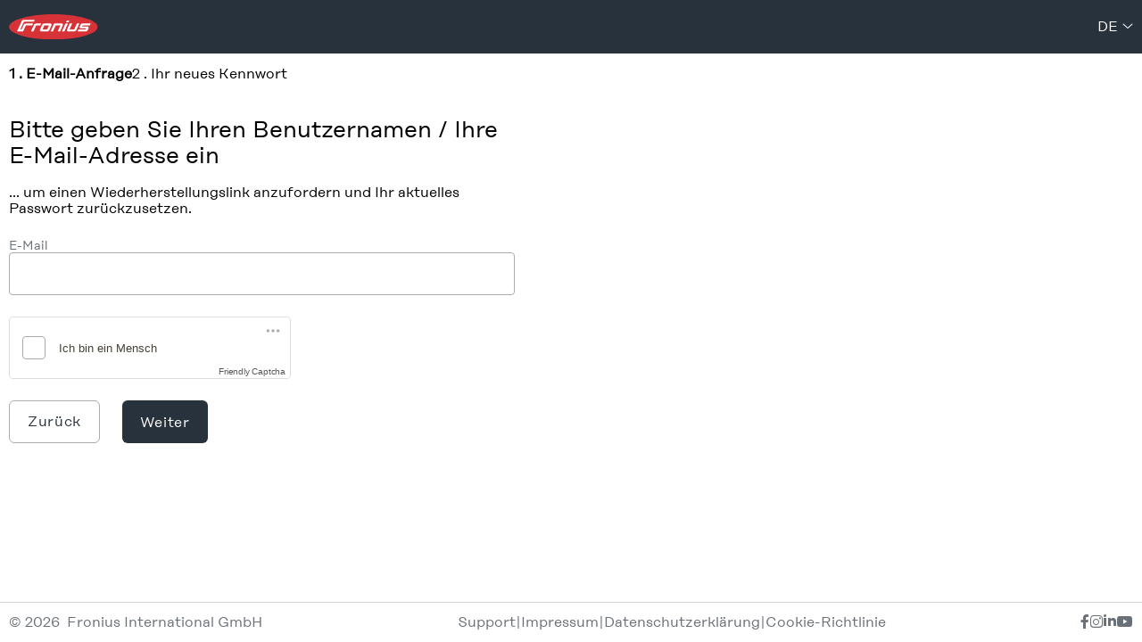

--- FILE ---
content_type: text/html;charset=UTF-8
request_url: https://login.fronius.com/accountrecoveryendpoint/recoverpassword.do?callback=https%3A%2F%2Flogin.fronius.com%3A443%2Fauthenticationendpoint%2Flogin.do%3Fclient_id%3Dmf_o9iTAyKemNLQTa6Sp6HYonCIa%26commonAuthCallerPath%3D%252Foauth2%252Fauthorize%26forceAuth%3Dfalse%26nonce%3D638049611517001336.NTZiNGY1YmYtN2Q1Yy00ZmJiLWI1OTktN2Q1ODYwYjk5ODQxOWUzNDY2M2QtMjk3OS00YjQ0LTk4Y2YtOGI5Mjc0Njk5ZDY3%26passiveAuth%3Dfalse%26redirect_uri%3Dhttps%253A%252F%252Fwww.solarweb.com%252FAccount%252FExternalLoginCallback%26response_mode%3Dform_post%26response_type%3Dcode%2Bid_token%26scope%3Dopenid%2Bprofile%2Bsolarweb%2Bsolweb_browserid_93c65d8e866a6421e43a4e3d7b75f200%26state%3DOpenIdConnect.AuthenticationProperties%253D9zWAU52SPKAzb4knAlRQyBAXZ4YB_34vTbl8ndLwViwcdKfAdacOqSSwpAZ8kOqFq1ibPfHw5UgxNJLrmixkkWBWWQhtCnjhQH4kdJDIhXPQNUrdtEN66z9vGZYQPa-RprN_h2-CngPZXf-MMMxA-qzFL1G7VOHSlMmQHDpC_CQBPavKq0whEBwk3DbJM1jdbmdnjRfySdISGGDvN3j9FQx-owA6FCeQg-bOaTzjJeuJzilS_ynO4VGx46xj6C9lB3WkW_8QnSHfm0vALb_elJrGRGjq94_VkZ4zR4p491ISq5r04vlLz9esTS9RFcCE8-uw-BKUOMrEYxIJE3bdWrSZ3B8%26tenantDomain%3Dcarbon.super%26x-client-SKU%3DID_NET461%26x-client-ver%3D6.9.0.0%26sessionDataKey%3D7b182dd0-abdc-444c-aa75-5997386e46a0%26relyingParty%3Dmf_o9iTAyKemNLQTa6Sp6HYonCIa%26type%3Doidc%26sp%3DSolar.web%2B-%2BPortals%26isSaaSApp%3Dfalse%26authenticators%3DSAMLSSOAuthenticator%3AFronius%2520Login%3BCustomAuthenticatorLocalMain%3ALOCAL%3ALOCAL&lang=de
body_size: 4291
content:






















































<!doctype html>
<html lang="de">
<head>
    
































<meta http-equiv="X-UA-Compatible" content="IE=edge">
<meta charset="utf-8">
<meta name="viewport" content="width=device-width, initial-scale=1.0">

<title>Login oder Registrierung bei Fronius
</title>

<link async="true" href="css/accountrecovery-header-fronius.min.css" rel="stylesheet">
<link async="true" href="css/icons-fronius.min.css" rel="stylesheet">
<link async="true" rel="icon" href="images/favicon.svg" type="image/x-icon"/>

<script src="js/accountrecovery-header-fronius.min.js"></script>
<script type="module" src="js/friendlycaptcha-site.min.js" async defer></script>
<script nomodule src="js/friendlycaptcha-site.compat.min.js" async defer></script>



<header>

    <div class="dark fronius-header">
        <div class="fronius-logo-1">
            <a href="http://www.fronius.com" class="img">
                <img class="logo" alt="Fronius International GmbH" src="libs/themes/default/assets/images/logo-fronius.svg">

            </a>
        </div>

        

        <div class="employee-lang">
            <div class="employee-lang_1">
                <ul>
                    
                </ul>

            </div>

            <div class="employee-lang_2">
                <ul class="language-dropdown">
                    <li>
                        <a id="selectedLang" class="dropbtn" href="#" data-toggle="dropdown" aria-haspopup="true" aria-expanded="false">de
                        </a>
                        <div class="language-switcher-arrow-down">
                            <span class="fs-angle-down dropdown-toggle"></span>
                        </div>
                        <ul id="languages" class="dropdown-content">
                            
                            <li class="language-switcher">
                                <a class="language-switcher-link dropdown-item" role="tab"
                                   href='https://login.fronius.com:443/accountrecoveryendpoint/recoverpassword.do?callback=https%3A%2F%2Flogin.fronius.com%3A443%2Fauthenticationendpoint%2Flogin.do%3Fclient_id%3Dmf_o9iTAyKemNLQTa6Sp6HYonCIa%26commonAuthCallerPath%3D%252Foauth2%252Fauthorize%26forceAuth%3Dfalse%26nonce%3D638049611517001336.NTZiNGY1YmYtN2Q1Yy00ZmJiLWI1OTktN2Q1ODYwYjk5ODQxOWUzNDY2M2QtMjk3OS00YjQ0LTk4Y2YtOGI5Mjc0Njk5ZDY3%26passiveAuth%3Dfalse%26redirect_uri%3Dhttps%253A%252F%252Fwww.solarweb.com%252FAccount%252FExternalLoginCallback%26response_mode%3Dform_post%26response_type%3Dcode%2Bid_token%26scope%3Dopenid%2Bprofile%2Bsolarweb%2Bsolweb_browserid_93c65d8e866a6421e43a4e3d7b75f200%26state%3DOpenIdConnect.AuthenticationProperties%[base64]%26tenantDomain%3Dcarbon.super%26x-client-SKU%3DID_NET461%26x-client-ver%3D6.9.0.0%26sessionDataKey%3D7b182dd0-abdc-444c-aa75-5997386e46a0%26relyingParty%3Dmf_o9iTAyKemNLQTa6Sp6HYonCIa%26type%3Doidc%26sp%3DSolar.web%2B-%2BPortals%26isSaaSApp%3Dfalse%26authenticators%3DSAMLSSOAuthenticator%3AFronius%2520Login%3BCustomAuthenticatorLocalMain%3ALOCAL%3ALOCAL&amp;lang=bs'>
                                    Bosanski
                                </a>
                            </li>
                            
                            <li class="language-switcher">
                                <a class="language-switcher-link dropdown-item" role="tab"
                                   href='https://login.fronius.com:443/accountrecoveryendpoint/recoverpassword.do?callback=https%3A%2F%2Flogin.fronius.com%3A443%2Fauthenticationendpoint%2Flogin.do%3Fclient_id%3Dmf_o9iTAyKemNLQTa6Sp6HYonCIa%26commonAuthCallerPath%3D%252Foauth2%252Fauthorize%26forceAuth%3Dfalse%26nonce%3D638049611517001336.NTZiNGY1YmYtN2Q1Yy00ZmJiLWI1OTktN2Q1ODYwYjk5ODQxOWUzNDY2M2QtMjk3OS00YjQ0LTk4Y2YtOGI5Mjc0Njk5ZDY3%26passiveAuth%3Dfalse%26redirect_uri%3Dhttps%253A%252F%252Fwww.solarweb.com%252FAccount%252FExternalLoginCallback%26response_mode%3Dform_post%26response_type%3Dcode%2Bid_token%26scope%3Dopenid%2Bprofile%2Bsolarweb%2Bsolweb_browserid_93c65d8e866a6421e43a4e3d7b75f200%26state%3DOpenIdConnect.AuthenticationProperties%[base64]%26tenantDomain%3Dcarbon.super%26x-client-SKU%3DID_NET461%26x-client-ver%3D6.9.0.0%26sessionDataKey%3D7b182dd0-abdc-444c-aa75-5997386e46a0%26relyingParty%3Dmf_o9iTAyKemNLQTa6Sp6HYonCIa%26type%3Doidc%26sp%3DSolar.web%2B-%2BPortals%26isSaaSApp%3Dfalse%26authenticators%3DSAMLSSOAuthenticator%3AFronius%2520Login%3BCustomAuthenticatorLocalMain%3ALOCAL%3ALOCAL&amp;lang=da'>
                                    Dansk
                                </a>
                            </li>
                            
                            <li class="language-switcher">
                                <a class="language-switcher-link dropdown-item" role="tab"
                                   href='https://login.fronius.com:443/accountrecoveryendpoint/recoverpassword.do?callback=https%3A%2F%2Flogin.fronius.com%3A443%2Fauthenticationendpoint%2Flogin.do%3Fclient_id%3Dmf_o9iTAyKemNLQTa6Sp6HYonCIa%26commonAuthCallerPath%3D%252Foauth2%252Fauthorize%26forceAuth%3Dfalse%26nonce%3D638049611517001336.NTZiNGY1YmYtN2Q1Yy00ZmJiLWI1OTktN2Q1ODYwYjk5ODQxOWUzNDY2M2QtMjk3OS00YjQ0LTk4Y2YtOGI5Mjc0Njk5ZDY3%26passiveAuth%3Dfalse%26redirect_uri%3Dhttps%253A%252F%252Fwww.solarweb.com%252FAccount%252FExternalLoginCallback%26response_mode%3Dform_post%26response_type%3Dcode%2Bid_token%26scope%3Dopenid%2Bprofile%2Bsolarweb%2Bsolweb_browserid_93c65d8e866a6421e43a4e3d7b75f200%26state%3DOpenIdConnect.AuthenticationProperties%[base64]%26tenantDomain%3Dcarbon.super%26x-client-SKU%3DID_NET461%26x-client-ver%3D6.9.0.0%26sessionDataKey%3D7b182dd0-abdc-444c-aa75-5997386e46a0%26relyingParty%3Dmf_o9iTAyKemNLQTa6Sp6HYonCIa%26type%3Doidc%26sp%3DSolar.web%2B-%2BPortals%26isSaaSApp%3Dfalse%26authenticators%3DSAMLSSOAuthenticator%3AFronius%2520Login%3BCustomAuthenticatorLocalMain%3ALOCAL%3ALOCAL&amp;lang=de'>
                                    Deutsch
                                </a>
                            </li>
                            
                            <li class="language-switcher">
                                <a class="language-switcher-link dropdown-item" role="tab"
                                   href='https://login.fronius.com:443/accountrecoveryendpoint/recoverpassword.do?callback=https%3A%2F%2Flogin.fronius.com%3A443%2Fauthenticationendpoint%2Flogin.do%3Fclient_id%3Dmf_o9iTAyKemNLQTa6Sp6HYonCIa%26commonAuthCallerPath%3D%252Foauth2%252Fauthorize%26forceAuth%3Dfalse%26nonce%3D638049611517001336.NTZiNGY1YmYtN2Q1Yy00ZmJiLWI1OTktN2Q1ODYwYjk5ODQxOWUzNDY2M2QtMjk3OS00YjQ0LTk4Y2YtOGI5Mjc0Njk5ZDY3%26passiveAuth%3Dfalse%26redirect_uri%3Dhttps%253A%252F%252Fwww.solarweb.com%252FAccount%252FExternalLoginCallback%26response_mode%3Dform_post%26response_type%3Dcode%2Bid_token%26scope%3Dopenid%2Bprofile%2Bsolarweb%2Bsolweb_browserid_93c65d8e866a6421e43a4e3d7b75f200%26state%3DOpenIdConnect.AuthenticationProperties%[base64]%26tenantDomain%3Dcarbon.super%26x-client-SKU%3DID_NET461%26x-client-ver%3D6.9.0.0%26sessionDataKey%3D7b182dd0-abdc-444c-aa75-5997386e46a0%26relyingParty%3Dmf_o9iTAyKemNLQTa6Sp6HYonCIa%26type%3Doidc%26sp%3DSolar.web%2B-%2BPortals%26isSaaSApp%3Dfalse%26authenticators%3DSAMLSSOAuthenticator%3AFronius%2520Login%3BCustomAuthenticatorLocalMain%3ALOCAL%3ALOCAL&amp;lang=et'>
                                    Eesti keel
                                </a>
                            </li>
                            
                            <li class="language-switcher">
                                <a class="language-switcher-link dropdown-item" role="tab"
                                   href='https://login.fronius.com:443/accountrecoveryendpoint/recoverpassword.do?callback=https%3A%2F%2Flogin.fronius.com%3A443%2Fauthenticationendpoint%2Flogin.do%3Fclient_id%3Dmf_o9iTAyKemNLQTa6Sp6HYonCIa%26commonAuthCallerPath%3D%252Foauth2%252Fauthorize%26forceAuth%3Dfalse%26nonce%3D638049611517001336.NTZiNGY1YmYtN2Q1Yy00ZmJiLWI1OTktN2Q1ODYwYjk5ODQxOWUzNDY2M2QtMjk3OS00YjQ0LTk4Y2YtOGI5Mjc0Njk5ZDY3%26passiveAuth%3Dfalse%26redirect_uri%3Dhttps%253A%252F%252Fwww.solarweb.com%252FAccount%252FExternalLoginCallback%26response_mode%3Dform_post%26response_type%3Dcode%2Bid_token%26scope%3Dopenid%2Bprofile%2Bsolarweb%2Bsolweb_browserid_93c65d8e866a6421e43a4e3d7b75f200%26state%3DOpenIdConnect.AuthenticationProperties%[base64]%26tenantDomain%3Dcarbon.super%26x-client-SKU%3DID_NET461%26x-client-ver%3D6.9.0.0%26sessionDataKey%3D7b182dd0-abdc-444c-aa75-5997386e46a0%26relyingParty%3Dmf_o9iTAyKemNLQTa6Sp6HYonCIa%26type%3Doidc%26sp%3DSolar.web%2B-%2BPortals%26isSaaSApp%3Dfalse%26authenticators%3DSAMLSSOAuthenticator%3AFronius%2520Login%3BCustomAuthenticatorLocalMain%3ALOCAL%3ALOCAL&amp;lang=en'>
                                    English
                                </a>
                            </li>
                            
                            <li class="language-switcher">
                                <a class="language-switcher-link dropdown-item" role="tab"
                                   href='https://login.fronius.com:443/accountrecoveryendpoint/recoverpassword.do?callback=https%3A%2F%2Flogin.fronius.com%3A443%2Fauthenticationendpoint%2Flogin.do%3Fclient_id%3Dmf_o9iTAyKemNLQTa6Sp6HYonCIa%26commonAuthCallerPath%3D%252Foauth2%252Fauthorize%26forceAuth%3Dfalse%26nonce%3D638049611517001336.NTZiNGY1YmYtN2Q1Yy00ZmJiLWI1OTktN2Q1ODYwYjk5ODQxOWUzNDY2M2QtMjk3OS00YjQ0LTk4Y2YtOGI5Mjc0Njk5ZDY3%26passiveAuth%3Dfalse%26redirect_uri%3Dhttps%253A%252F%252Fwww.solarweb.com%252FAccount%252FExternalLoginCallback%26response_mode%3Dform_post%26response_type%3Dcode%2Bid_token%26scope%3Dopenid%2Bprofile%2Bsolarweb%2Bsolweb_browserid_93c65d8e866a6421e43a4e3d7b75f200%26state%3DOpenIdConnect.AuthenticationProperties%[base64]%26tenantDomain%3Dcarbon.super%26x-client-SKU%3DID_NET461%26x-client-ver%3D6.9.0.0%26sessionDataKey%3D7b182dd0-abdc-444c-aa75-5997386e46a0%26relyingParty%3Dmf_o9iTAyKemNLQTa6Sp6HYonCIa%26type%3Doidc%26sp%3DSolar.web%2B-%2BPortals%26isSaaSApp%3Dfalse%26authenticators%3DSAMLSSOAuthenticator%3AFronius%2520Login%3BCustomAuthenticatorLocalMain%3ALOCAL%3ALOCAL&amp;lang=es'>
                                    Español
                                </a>
                            </li>
                            
                            <li class="language-switcher">
                                <a class="language-switcher-link dropdown-item" role="tab"
                                   href='https://login.fronius.com:443/accountrecoveryendpoint/recoverpassword.do?callback=https%3A%2F%2Flogin.fronius.com%3A443%2Fauthenticationendpoint%2Flogin.do%3Fclient_id%3Dmf_o9iTAyKemNLQTa6Sp6HYonCIa%26commonAuthCallerPath%3D%252Foauth2%252Fauthorize%26forceAuth%3Dfalse%26nonce%3D638049611517001336.NTZiNGY1YmYtN2Q1Yy00ZmJiLWI1OTktN2Q1ODYwYjk5ODQxOWUzNDY2M2QtMjk3OS00YjQ0LTk4Y2YtOGI5Mjc0Njk5ZDY3%26passiveAuth%3Dfalse%26redirect_uri%3Dhttps%253A%252F%252Fwww.solarweb.com%252FAccount%252FExternalLoginCallback%26response_mode%3Dform_post%26response_type%3Dcode%2Bid_token%26scope%3Dopenid%2Bprofile%2Bsolarweb%2Bsolweb_browserid_93c65d8e866a6421e43a4e3d7b75f200%26state%3DOpenIdConnect.AuthenticationProperties%[base64]%26tenantDomain%3Dcarbon.super%26x-client-SKU%3DID_NET461%26x-client-ver%3D6.9.0.0%26sessionDataKey%3D7b182dd0-abdc-444c-aa75-5997386e46a0%26relyingParty%3Dmf_o9iTAyKemNLQTa6Sp6HYonCIa%26type%3Doidc%26sp%3DSolar.web%2B-%2BPortals%26isSaaSApp%3Dfalse%26authenticators%3DSAMLSSOAuthenticator%3AFronius%2520Login%3BCustomAuthenticatorLocalMain%3ALOCAL%3ALOCAL&amp;lang=fr'>
                                    Français
                                </a>
                            </li>
                            
                            <li class="language-switcher">
                                <a class="language-switcher-link dropdown-item" role="tab"
                                   href='https://login.fronius.com:443/accountrecoveryendpoint/recoverpassword.do?callback=https%3A%2F%2Flogin.fronius.com%3A443%2Fauthenticationendpoint%2Flogin.do%3Fclient_id%3Dmf_o9iTAyKemNLQTa6Sp6HYonCIa%26commonAuthCallerPath%3D%252Foauth2%252Fauthorize%26forceAuth%3Dfalse%26nonce%3D638049611517001336.NTZiNGY1YmYtN2Q1Yy00ZmJiLWI1OTktN2Q1ODYwYjk5ODQxOWUzNDY2M2QtMjk3OS00YjQ0LTk4Y2YtOGI5Mjc0Njk5ZDY3%26passiveAuth%3Dfalse%26redirect_uri%3Dhttps%253A%252F%252Fwww.solarweb.com%252FAccount%252FExternalLoginCallback%26response_mode%3Dform_post%26response_type%3Dcode%2Bid_token%26scope%3Dopenid%2Bprofile%2Bsolarweb%2Bsolweb_browserid_93c65d8e866a6421e43a4e3d7b75f200%26state%3DOpenIdConnect.AuthenticationProperties%[base64]%26tenantDomain%3Dcarbon.super%26x-client-SKU%3DID_NET461%26x-client-ver%3D6.9.0.0%26sessionDataKey%3D7b182dd0-abdc-444c-aa75-5997386e46a0%26relyingParty%3Dmf_o9iTAyKemNLQTa6Sp6HYonCIa%26type%3Doidc%26sp%3DSolar.web%2B-%2BPortals%26isSaaSApp%3Dfalse%26authenticators%3DSAMLSSOAuthenticator%3AFronius%2520Login%3BCustomAuthenticatorLocalMain%3ALOCAL%3ALOCAL&amp;lang=hr'>
                                    Hrvatski
                                </a>
                            </li>
                            
                            <li class="language-switcher">
                                <a class="language-switcher-link dropdown-item" role="tab"
                                   href='https://login.fronius.com:443/accountrecoveryendpoint/recoverpassword.do?callback=https%3A%2F%2Flogin.fronius.com%3A443%2Fauthenticationendpoint%2Flogin.do%3Fclient_id%3Dmf_o9iTAyKemNLQTa6Sp6HYonCIa%26commonAuthCallerPath%3D%252Foauth2%252Fauthorize%26forceAuth%3Dfalse%26nonce%3D638049611517001336.NTZiNGY1YmYtN2Q1Yy00ZmJiLWI1OTktN2Q1ODYwYjk5ODQxOWUzNDY2M2QtMjk3OS00YjQ0LTk4Y2YtOGI5Mjc0Njk5ZDY3%26passiveAuth%3Dfalse%26redirect_uri%3Dhttps%253A%252F%252Fwww.solarweb.com%252FAccount%252FExternalLoginCallback%26response_mode%3Dform_post%26response_type%3Dcode%2Bid_token%26scope%3Dopenid%2Bprofile%2Bsolarweb%2Bsolweb_browserid_93c65d8e866a6421e43a4e3d7b75f200%26state%3DOpenIdConnect.AuthenticationProperties%[base64]%26tenantDomain%3Dcarbon.super%26x-client-SKU%3DID_NET461%26x-client-ver%3D6.9.0.0%26sessionDataKey%3D7b182dd0-abdc-444c-aa75-5997386e46a0%26relyingParty%3Dmf_o9iTAyKemNLQTa6Sp6HYonCIa%26type%3Doidc%26sp%3DSolar.web%2B-%2BPortals%26isSaaSApp%3Dfalse%26authenticators%3DSAMLSSOAuthenticator%3AFronius%2520Login%3BCustomAuthenticatorLocalMain%3ALOCAL%3ALOCAL&amp;lang=it'>
                                    Italiano
                                </a>
                            </li>
                            
                            <li class="language-switcher">
                                <a class="language-switcher-link dropdown-item" role="tab"
                                   href='https://login.fronius.com:443/accountrecoveryendpoint/recoverpassword.do?callback=https%3A%2F%2Flogin.fronius.com%3A443%2Fauthenticationendpoint%2Flogin.do%3Fclient_id%3Dmf_o9iTAyKemNLQTa6Sp6HYonCIa%26commonAuthCallerPath%3D%252Foauth2%252Fauthorize%26forceAuth%3Dfalse%26nonce%3D638049611517001336.NTZiNGY1YmYtN2Q1Yy00ZmJiLWI1OTktN2Q1ODYwYjk5ODQxOWUzNDY2M2QtMjk3OS00YjQ0LTk4Y2YtOGI5Mjc0Njk5ZDY3%26passiveAuth%3Dfalse%26redirect_uri%3Dhttps%253A%252F%252Fwww.solarweb.com%252FAccount%252FExternalLoginCallback%26response_mode%3Dform_post%26response_type%3Dcode%2Bid_token%26scope%3Dopenid%2Bprofile%2Bsolarweb%2Bsolweb_browserid_93c65d8e866a6421e43a4e3d7b75f200%26state%3DOpenIdConnect.AuthenticationProperties%[base64]%26tenantDomain%3Dcarbon.super%26x-client-SKU%3DID_NET461%26x-client-ver%3D6.9.0.0%26sessionDataKey%3D7b182dd0-abdc-444c-aa75-5997386e46a0%26relyingParty%3Dmf_o9iTAyKemNLQTa6Sp6HYonCIa%26type%3Doidc%26sp%3DSolar.web%2B-%2BPortals%26isSaaSApp%3Dfalse%26authenticators%3DSAMLSSOAuthenticator%3AFronius%2520Login%3BCustomAuthenticatorLocalMain%3ALOCAL%3ALOCAL&amp;lang=lv'>
                                    Latvių
                                </a>
                            </li>
                            
                            <li class="language-switcher">
                                <a class="language-switcher-link dropdown-item" role="tab"
                                   href='https://login.fronius.com:443/accountrecoveryendpoint/recoverpassword.do?callback=https%3A%2F%2Flogin.fronius.com%3A443%2Fauthenticationendpoint%2Flogin.do%3Fclient_id%3Dmf_o9iTAyKemNLQTa6Sp6HYonCIa%26commonAuthCallerPath%3D%252Foauth2%252Fauthorize%26forceAuth%3Dfalse%26nonce%3D638049611517001336.NTZiNGY1YmYtN2Q1Yy00ZmJiLWI1OTktN2Q1ODYwYjk5ODQxOWUzNDY2M2QtMjk3OS00YjQ0LTk4Y2YtOGI5Mjc0Njk5ZDY3%26passiveAuth%3Dfalse%26redirect_uri%3Dhttps%253A%252F%252Fwww.solarweb.com%252FAccount%252FExternalLoginCallback%26response_mode%3Dform_post%26response_type%3Dcode%2Bid_token%26scope%3Dopenid%2Bprofile%2Bsolarweb%2Bsolweb_browserid_93c65d8e866a6421e43a4e3d7b75f200%26state%3DOpenIdConnect.AuthenticationProperties%[base64]%26tenantDomain%3Dcarbon.super%26x-client-SKU%3DID_NET461%26x-client-ver%3D6.9.0.0%26sessionDataKey%3D7b182dd0-abdc-444c-aa75-5997386e46a0%26relyingParty%3Dmf_o9iTAyKemNLQTa6Sp6HYonCIa%26type%3Doidc%26sp%3DSolar.web%2B-%2BPortals%26isSaaSApp%3Dfalse%26authenticators%3DSAMLSSOAuthenticator%3AFronius%2520Login%3BCustomAuthenticatorLocalMain%3ALOCAL%3ALOCAL&amp;lang=lt'>
                                    Lietuviešu
                                </a>
                            </li>
                            
                            <li class="language-switcher">
                                <a class="language-switcher-link dropdown-item" role="tab"
                                   href='https://login.fronius.com:443/accountrecoveryendpoint/recoverpassword.do?callback=https%3A%2F%2Flogin.fronius.com%3A443%2Fauthenticationendpoint%2Flogin.do%3Fclient_id%3Dmf_o9iTAyKemNLQTa6Sp6HYonCIa%26commonAuthCallerPath%3D%252Foauth2%252Fauthorize%26forceAuth%3Dfalse%26nonce%3D638049611517001336.NTZiNGY1YmYtN2Q1Yy00ZmJiLWI1OTktN2Q1ODYwYjk5ODQxOWUzNDY2M2QtMjk3OS00YjQ0LTk4Y2YtOGI5Mjc0Njk5ZDY3%26passiveAuth%3Dfalse%26redirect_uri%3Dhttps%253A%252F%252Fwww.solarweb.com%252FAccount%252FExternalLoginCallback%26response_mode%3Dform_post%26response_type%3Dcode%2Bid_token%26scope%3Dopenid%2Bprofile%2Bsolarweb%2Bsolweb_browserid_93c65d8e866a6421e43a4e3d7b75f200%26state%3DOpenIdConnect.AuthenticationProperties%[base64]%26tenantDomain%3Dcarbon.super%26x-client-SKU%3DID_NET461%26x-client-ver%3D6.9.0.0%26sessionDataKey%3D7b182dd0-abdc-444c-aa75-5997386e46a0%26relyingParty%3Dmf_o9iTAyKemNLQTa6Sp6HYonCIa%26type%3Doidc%26sp%3DSolar.web%2B-%2BPortals%26isSaaSApp%3Dfalse%26authenticators%3DSAMLSSOAuthenticator%3AFronius%2520Login%3BCustomAuthenticatorLocalMain%3ALOCAL%3ALOCAL&amp;lang=hu'>
                                    Magyar
                                </a>
                            </li>
                            
                            <li class="language-switcher">
                                <a class="language-switcher-link dropdown-item" role="tab"
                                   href='https://login.fronius.com:443/accountrecoveryendpoint/recoverpassword.do?callback=https%3A%2F%2Flogin.fronius.com%3A443%2Fauthenticationendpoint%2Flogin.do%3Fclient_id%3Dmf_o9iTAyKemNLQTa6Sp6HYonCIa%26commonAuthCallerPath%3D%252Foauth2%252Fauthorize%26forceAuth%3Dfalse%26nonce%3D638049611517001336.NTZiNGY1YmYtN2Q1Yy00ZmJiLWI1OTktN2Q1ODYwYjk5ODQxOWUzNDY2M2QtMjk3OS00YjQ0LTk4Y2YtOGI5Mjc0Njk5ZDY3%26passiveAuth%3Dfalse%26redirect_uri%3Dhttps%253A%252F%252Fwww.solarweb.com%252FAccount%252FExternalLoginCallback%26response_mode%3Dform_post%26response_type%3Dcode%2Bid_token%26scope%3Dopenid%2Bprofile%2Bsolarweb%2Bsolweb_browserid_93c65d8e866a6421e43a4e3d7b75f200%26state%3DOpenIdConnect.AuthenticationProperties%[base64]%26tenantDomain%3Dcarbon.super%26x-client-SKU%3DID_NET461%26x-client-ver%3D6.9.0.0%26sessionDataKey%3D7b182dd0-abdc-444c-aa75-5997386e46a0%26relyingParty%3Dmf_o9iTAyKemNLQTa6Sp6HYonCIa%26type%3Doidc%26sp%3DSolar.web%2B-%2BPortals%26isSaaSApp%3Dfalse%26authenticators%3DSAMLSSOAuthenticator%3AFronius%2520Login%3BCustomAuthenticatorLocalMain%3ALOCAL%3ALOCAL&amp;lang=nl'>
                                    Nederlands
                                </a>
                            </li>
                            
                            <li class="language-switcher">
                                <a class="language-switcher-link dropdown-item" role="tab"
                                   href='https://login.fronius.com:443/accountrecoveryendpoint/recoverpassword.do?callback=https%3A%2F%2Flogin.fronius.com%3A443%2Fauthenticationendpoint%2Flogin.do%3Fclient_id%3Dmf_o9iTAyKemNLQTa6Sp6HYonCIa%26commonAuthCallerPath%3D%252Foauth2%252Fauthorize%26forceAuth%3Dfalse%26nonce%3D638049611517001336.NTZiNGY1YmYtN2Q1Yy00ZmJiLWI1OTktN2Q1ODYwYjk5ODQxOWUzNDY2M2QtMjk3OS00YjQ0LTk4Y2YtOGI5Mjc0Njk5ZDY3%26passiveAuth%3Dfalse%26redirect_uri%3Dhttps%253A%252F%252Fwww.solarweb.com%252FAccount%252FExternalLoginCallback%26response_mode%3Dform_post%26response_type%3Dcode%2Bid_token%26scope%3Dopenid%2Bprofile%2Bsolarweb%2Bsolweb_browserid_93c65d8e866a6421e43a4e3d7b75f200%26state%3DOpenIdConnect.AuthenticationProperties%[base64]%26tenantDomain%3Dcarbon.super%26x-client-SKU%3DID_NET461%26x-client-ver%3D6.9.0.0%26sessionDataKey%3D7b182dd0-abdc-444c-aa75-5997386e46a0%26relyingParty%3Dmf_o9iTAyKemNLQTa6Sp6HYonCIa%26type%3Doidc%26sp%3DSolar.web%2B-%2BPortals%26isSaaSApp%3Dfalse%26authenticators%3DSAMLSSOAuthenticator%3AFronius%2520Login%3BCustomAuthenticatorLocalMain%3ALOCAL%3ALOCAL&amp;lang=no'>
                                    Norsk
                                </a>
                            </li>
                            
                            <li class="language-switcher">
                                <a class="language-switcher-link dropdown-item" role="tab"
                                   href='https://login.fronius.com:443/accountrecoveryendpoint/recoverpassword.do?callback=https%3A%2F%2Flogin.fronius.com%3A443%2Fauthenticationendpoint%2Flogin.do%3Fclient_id%3Dmf_o9iTAyKemNLQTa6Sp6HYonCIa%26commonAuthCallerPath%3D%252Foauth2%252Fauthorize%26forceAuth%3Dfalse%26nonce%3D638049611517001336.NTZiNGY1YmYtN2Q1Yy00ZmJiLWI1OTktN2Q1ODYwYjk5ODQxOWUzNDY2M2QtMjk3OS00YjQ0LTk4Y2YtOGI5Mjc0Njk5ZDY3%26passiveAuth%3Dfalse%26redirect_uri%3Dhttps%253A%252F%252Fwww.solarweb.com%252FAccount%252FExternalLoginCallback%26response_mode%3Dform_post%26response_type%3Dcode%2Bid_token%26scope%3Dopenid%2Bprofile%2Bsolarweb%2Bsolweb_browserid_93c65d8e866a6421e43a4e3d7b75f200%26state%3DOpenIdConnect.AuthenticationProperties%[base64]%26tenantDomain%3Dcarbon.super%26x-client-SKU%3DID_NET461%26x-client-ver%3D6.9.0.0%26sessionDataKey%3D7b182dd0-abdc-444c-aa75-5997386e46a0%26relyingParty%3Dmf_o9iTAyKemNLQTa6Sp6HYonCIa%26type%3Doidc%26sp%3DSolar.web%2B-%2BPortals%26isSaaSApp%3Dfalse%26authenticators%3DSAMLSSOAuthenticator%3AFronius%2520Login%3BCustomAuthenticatorLocalMain%3ALOCAL%3ALOCAL&amp;lang=pl'>
                                    Polski
                                </a>
                            </li>
                            
                            <li class="language-switcher">
                                <a class="language-switcher-link dropdown-item" role="tab"
                                   href='https://login.fronius.com:443/accountrecoveryendpoint/recoverpassword.do?callback=https%3A%2F%2Flogin.fronius.com%3A443%2Fauthenticationendpoint%2Flogin.do%3Fclient_id%3Dmf_o9iTAyKemNLQTa6Sp6HYonCIa%26commonAuthCallerPath%3D%252Foauth2%252Fauthorize%26forceAuth%3Dfalse%26nonce%3D638049611517001336.NTZiNGY1YmYtN2Q1Yy00ZmJiLWI1OTktN2Q1ODYwYjk5ODQxOWUzNDY2M2QtMjk3OS00YjQ0LTk4Y2YtOGI5Mjc0Njk5ZDY3%26passiveAuth%3Dfalse%26redirect_uri%3Dhttps%253A%252F%252Fwww.solarweb.com%252FAccount%252FExternalLoginCallback%26response_mode%3Dform_post%26response_type%3Dcode%2Bid_token%26scope%3Dopenid%2Bprofile%2Bsolarweb%2Bsolweb_browserid_93c65d8e866a6421e43a4e3d7b75f200%26state%3DOpenIdConnect.AuthenticationProperties%[base64]%26tenantDomain%3Dcarbon.super%26x-client-SKU%3DID_NET461%26x-client-ver%3D6.9.0.0%26sessionDataKey%3D7b182dd0-abdc-444c-aa75-5997386e46a0%26relyingParty%3Dmf_o9iTAyKemNLQTa6Sp6HYonCIa%26type%3Doidc%26sp%3DSolar.web%2B-%2BPortals%26isSaaSApp%3Dfalse%26authenticators%3DSAMLSSOAuthenticator%3AFronius%2520Login%3BCustomAuthenticatorLocalMain%3ALOCAL%3ALOCAL&amp;lang=pt'>
                                    Português
                                </a>
                            </li>
                            
                            <li class="language-switcher">
                                <a class="language-switcher-link dropdown-item" role="tab"
                                   href='https://login.fronius.com:443/accountrecoveryendpoint/recoverpassword.do?callback=https%3A%2F%2Flogin.fronius.com%3A443%2Fauthenticationendpoint%2Flogin.do%3Fclient_id%3Dmf_o9iTAyKemNLQTa6Sp6HYonCIa%26commonAuthCallerPath%3D%252Foauth2%252Fauthorize%26forceAuth%3Dfalse%26nonce%3D638049611517001336.NTZiNGY1YmYtN2Q1Yy00ZmJiLWI1OTktN2Q1ODYwYjk5ODQxOWUzNDY2M2QtMjk3OS00YjQ0LTk4Y2YtOGI5Mjc0Njk5ZDY3%26passiveAuth%3Dfalse%26redirect_uri%3Dhttps%253A%252F%252Fwww.solarweb.com%252FAccount%252FExternalLoginCallback%26response_mode%3Dform_post%26response_type%3Dcode%2Bid_token%26scope%3Dopenid%2Bprofile%2Bsolarweb%2Bsolweb_browserid_93c65d8e866a6421e43a4e3d7b75f200%26state%3DOpenIdConnect.AuthenticationProperties%[base64]%26tenantDomain%3Dcarbon.super%26x-client-SKU%3DID_NET461%26x-client-ver%3D6.9.0.0%26sessionDataKey%3D7b182dd0-abdc-444c-aa75-5997386e46a0%26relyingParty%3Dmf_o9iTAyKemNLQTa6Sp6HYonCIa%26type%3Doidc%26sp%3DSolar.web%2B-%2BPortals%26isSaaSApp%3Dfalse%26authenticators%3DSAMLSSOAuthenticator%3AFronius%2520Login%3BCustomAuthenticatorLocalMain%3ALOCAL%3ALOCAL&amp;lang=ro'>
                                    Română
                                </a>
                            </li>
                            
                            <li class="language-switcher">
                                <a class="language-switcher-link dropdown-item" role="tab"
                                   href='https://login.fronius.com:443/accountrecoveryendpoint/recoverpassword.do?callback=https%3A%2F%2Flogin.fronius.com%3A443%2Fauthenticationendpoint%2Flogin.do%3Fclient_id%3Dmf_o9iTAyKemNLQTa6Sp6HYonCIa%26commonAuthCallerPath%3D%252Foauth2%252Fauthorize%26forceAuth%3Dfalse%26nonce%3D638049611517001336.NTZiNGY1YmYtN2Q1Yy00ZmJiLWI1OTktN2Q1ODYwYjk5ODQxOWUzNDY2M2QtMjk3OS00YjQ0LTk4Y2YtOGI5Mjc0Njk5ZDY3%26passiveAuth%3Dfalse%26redirect_uri%3Dhttps%253A%252F%252Fwww.solarweb.com%252FAccount%252FExternalLoginCallback%26response_mode%3Dform_post%26response_type%3Dcode%2Bid_token%26scope%3Dopenid%2Bprofile%2Bsolarweb%2Bsolweb_browserid_93c65d8e866a6421e43a4e3d7b75f200%26state%3DOpenIdConnect.AuthenticationProperties%[base64]%26tenantDomain%3Dcarbon.super%26x-client-SKU%3DID_NET461%26x-client-ver%3D6.9.0.0%26sessionDataKey%3D7b182dd0-abdc-444c-aa75-5997386e46a0%26relyingParty%3Dmf_o9iTAyKemNLQTa6Sp6HYonCIa%26type%3Doidc%26sp%3DSolar.web%2B-%2BPortals%26isSaaSApp%3Dfalse%26authenticators%3DSAMLSSOAuthenticator%3AFronius%2520Login%3BCustomAuthenticatorLocalMain%3ALOCAL%3ALOCAL&amp;lang=sk'>
                                    Slovenský
                                </a>
                            </li>
                            
                            <li class="language-switcher">
                                <a class="language-switcher-link dropdown-item" role="tab"
                                   href='https://login.fronius.com:443/accountrecoveryendpoint/recoverpassword.do?callback=https%3A%2F%2Flogin.fronius.com%3A443%2Fauthenticationendpoint%2Flogin.do%3Fclient_id%3Dmf_o9iTAyKemNLQTa6Sp6HYonCIa%26commonAuthCallerPath%3D%252Foauth2%252Fauthorize%26forceAuth%3Dfalse%26nonce%3D638049611517001336.NTZiNGY1YmYtN2Q1Yy00ZmJiLWI1OTktN2Q1ODYwYjk5ODQxOWUzNDY2M2QtMjk3OS00YjQ0LTk4Y2YtOGI5Mjc0Njk5ZDY3%26passiveAuth%3Dfalse%26redirect_uri%3Dhttps%253A%252F%252Fwww.solarweb.com%252FAccount%252FExternalLoginCallback%26response_mode%3Dform_post%26response_type%3Dcode%2Bid_token%26scope%3Dopenid%2Bprofile%2Bsolarweb%2Bsolweb_browserid_93c65d8e866a6421e43a4e3d7b75f200%26state%3DOpenIdConnect.AuthenticationProperties%[base64]%26tenantDomain%3Dcarbon.super%26x-client-SKU%3DID_NET461%26x-client-ver%3D6.9.0.0%26sessionDataKey%3D7b182dd0-abdc-444c-aa75-5997386e46a0%26relyingParty%3Dmf_o9iTAyKemNLQTa6Sp6HYonCIa%26type%3Doidc%26sp%3DSolar.web%2B-%2BPortals%26isSaaSApp%3Dfalse%26authenticators%3DSAMLSSOAuthenticator%3AFronius%2520Login%3BCustomAuthenticatorLocalMain%3ALOCAL%3ALOCAL&amp;lang=sl'>
                                    Slovenščina
                                </a>
                            </li>
                            
                            <li class="language-switcher">
                                <a class="language-switcher-link dropdown-item" role="tab"
                                   href='https://login.fronius.com:443/accountrecoveryendpoint/recoverpassword.do?callback=https%3A%2F%2Flogin.fronius.com%3A443%2Fauthenticationendpoint%2Flogin.do%3Fclient_id%3Dmf_o9iTAyKemNLQTa6Sp6HYonCIa%26commonAuthCallerPath%3D%252Foauth2%252Fauthorize%26forceAuth%3Dfalse%26nonce%3D638049611517001336.NTZiNGY1YmYtN2Q1Yy00ZmJiLWI1OTktN2Q1ODYwYjk5ODQxOWUzNDY2M2QtMjk3OS00YjQ0LTk4Y2YtOGI5Mjc0Njk5ZDY3%26passiveAuth%3Dfalse%26redirect_uri%3Dhttps%253A%252F%252Fwww.solarweb.com%252FAccount%252FExternalLoginCallback%26response_mode%3Dform_post%26response_type%3Dcode%2Bid_token%26scope%3Dopenid%2Bprofile%2Bsolarweb%2Bsolweb_browserid_93c65d8e866a6421e43a4e3d7b75f200%26state%3DOpenIdConnect.AuthenticationProperties%[base64]%26tenantDomain%3Dcarbon.super%26x-client-SKU%3DID_NET461%26x-client-ver%3D6.9.0.0%26sessionDataKey%3D7b182dd0-abdc-444c-aa75-5997386e46a0%26relyingParty%3Dmf_o9iTAyKemNLQTa6Sp6HYonCIa%26type%3Doidc%26sp%3DSolar.web%2B-%2BPortals%26isSaaSApp%3Dfalse%26authenticators%3DSAMLSSOAuthenticator%3AFronius%2520Login%3BCustomAuthenticatorLocalMain%3ALOCAL%3ALOCAL&amp;lang=fi'>
                                    Suomi
                                </a>
                            </li>
                            
                            <li class="language-switcher">
                                <a class="language-switcher-link dropdown-item" role="tab"
                                   href='https://login.fronius.com:443/accountrecoveryendpoint/recoverpassword.do?callback=https%3A%2F%2Flogin.fronius.com%3A443%2Fauthenticationendpoint%2Flogin.do%3Fclient_id%3Dmf_o9iTAyKemNLQTa6Sp6HYonCIa%26commonAuthCallerPath%3D%252Foauth2%252Fauthorize%26forceAuth%3Dfalse%26nonce%3D638049611517001336.NTZiNGY1YmYtN2Q1Yy00ZmJiLWI1OTktN2Q1ODYwYjk5ODQxOWUzNDY2M2QtMjk3OS00YjQ0LTk4Y2YtOGI5Mjc0Njk5ZDY3%26passiveAuth%3Dfalse%26redirect_uri%3Dhttps%253A%252F%252Fwww.solarweb.com%252FAccount%252FExternalLoginCallback%26response_mode%3Dform_post%26response_type%3Dcode%2Bid_token%26scope%3Dopenid%2Bprofile%2Bsolarweb%2Bsolweb_browserid_93c65d8e866a6421e43a4e3d7b75f200%26state%3DOpenIdConnect.AuthenticationProperties%[base64]%26tenantDomain%3Dcarbon.super%26x-client-SKU%3DID_NET461%26x-client-ver%3D6.9.0.0%26sessionDataKey%3D7b182dd0-abdc-444c-aa75-5997386e46a0%26relyingParty%3Dmf_o9iTAyKemNLQTa6Sp6HYonCIa%26type%3Doidc%26sp%3DSolar.web%2B-%2BPortals%26isSaaSApp%3Dfalse%26authenticators%3DSAMLSSOAuthenticator%3AFronius%2520Login%3BCustomAuthenticatorLocalMain%3ALOCAL%3ALOCAL&amp;lang=sv'>
                                    Svenska
                                </a>
                            </li>
                            
                            <li class="language-switcher">
                                <a class="language-switcher-link dropdown-item" role="tab"
                                   href='https://login.fronius.com:443/accountrecoveryendpoint/recoverpassword.do?callback=https%3A%2F%2Flogin.fronius.com%3A443%2Fauthenticationendpoint%2Flogin.do%3Fclient_id%3Dmf_o9iTAyKemNLQTa6Sp6HYonCIa%26commonAuthCallerPath%3D%252Foauth2%252Fauthorize%26forceAuth%3Dfalse%26nonce%3D638049611517001336.NTZiNGY1YmYtN2Q1Yy00ZmJiLWI1OTktN2Q1ODYwYjk5ODQxOWUzNDY2M2QtMjk3OS00YjQ0LTk4Y2YtOGI5Mjc0Njk5ZDY3%26passiveAuth%3Dfalse%26redirect_uri%3Dhttps%253A%252F%252Fwww.solarweb.com%252FAccount%252FExternalLoginCallback%26response_mode%3Dform_post%26response_type%3Dcode%2Bid_token%26scope%3Dopenid%2Bprofile%2Bsolarweb%2Bsolweb_browserid_93c65d8e866a6421e43a4e3d7b75f200%26state%3DOpenIdConnect.AuthenticationProperties%[base64]%26tenantDomain%3Dcarbon.super%26x-client-SKU%3DID_NET461%26x-client-ver%3D6.9.0.0%26sessionDataKey%3D7b182dd0-abdc-444c-aa75-5997386e46a0%26relyingParty%3Dmf_o9iTAyKemNLQTa6Sp6HYonCIa%26type%3Doidc%26sp%3DSolar.web%2B-%2BPortals%26isSaaSApp%3Dfalse%26authenticators%3DSAMLSSOAuthenticator%3AFronius%2520Login%3BCustomAuthenticatorLocalMain%3ALOCAL%3ALOCAL&amp;lang=vi'>
                                    Tiếng Việt
                                </a>
                            </li>
                            
                            <li class="language-switcher">
                                <a class="language-switcher-link dropdown-item" role="tab"
                                   href='https://login.fronius.com:443/accountrecoveryendpoint/recoverpassword.do?callback=https%3A%2F%2Flogin.fronius.com%3A443%2Fauthenticationendpoint%2Flogin.do%3Fclient_id%3Dmf_o9iTAyKemNLQTa6Sp6HYonCIa%26commonAuthCallerPath%3D%252Foauth2%252Fauthorize%26forceAuth%3Dfalse%26nonce%3D638049611517001336.NTZiNGY1YmYtN2Q1Yy00ZmJiLWI1OTktN2Q1ODYwYjk5ODQxOWUzNDY2M2QtMjk3OS00YjQ0LTk4Y2YtOGI5Mjc0Njk5ZDY3%26passiveAuth%3Dfalse%26redirect_uri%3Dhttps%253A%252F%252Fwww.solarweb.com%252FAccount%252FExternalLoginCallback%26response_mode%3Dform_post%26response_type%3Dcode%2Bid_token%26scope%3Dopenid%2Bprofile%2Bsolarweb%2Bsolweb_browserid_93c65d8e866a6421e43a4e3d7b75f200%26state%3DOpenIdConnect.AuthenticationProperties%[base64]%26tenantDomain%3Dcarbon.super%26x-client-SKU%3DID_NET461%26x-client-ver%3D6.9.0.0%26sessionDataKey%3D7b182dd0-abdc-444c-aa75-5997386e46a0%26relyingParty%3Dmf_o9iTAyKemNLQTa6Sp6HYonCIa%26type%3Doidc%26sp%3DSolar.web%2B-%2BPortals%26isSaaSApp%3Dfalse%26authenticators%3DSAMLSSOAuthenticator%3AFronius%2520Login%3BCustomAuthenticatorLocalMain%3ALOCAL%3ALOCAL&amp;lang=tr'>
                                    Türkçe
                                </a>
                            </li>
                            
                            <li class="language-switcher">
                                <a class="language-switcher-link dropdown-item" role="tab"
                                   href='https://login.fronius.com:443/accountrecoveryendpoint/recoverpassword.do?callback=https%3A%2F%2Flogin.fronius.com%3A443%2Fauthenticationendpoint%2Flogin.do%3Fclient_id%3Dmf_o9iTAyKemNLQTa6Sp6HYonCIa%26commonAuthCallerPath%3D%252Foauth2%252Fauthorize%26forceAuth%3Dfalse%26nonce%3D638049611517001336.NTZiNGY1YmYtN2Q1Yy00ZmJiLWI1OTktN2Q1ODYwYjk5ODQxOWUzNDY2M2QtMjk3OS00YjQ0LTk4Y2YtOGI5Mjc0Njk5ZDY3%26passiveAuth%3Dfalse%26redirect_uri%3Dhttps%253A%252F%252Fwww.solarweb.com%252FAccount%252FExternalLoginCallback%26response_mode%3Dform_post%26response_type%3Dcode%2Bid_token%26scope%3Dopenid%2Bprofile%2Bsolarweb%2Bsolweb_browserid_93c65d8e866a6421e43a4e3d7b75f200%26state%3DOpenIdConnect.AuthenticationProperties%[base64]%26tenantDomain%3Dcarbon.super%26x-client-SKU%3DID_NET461%26x-client-ver%3D6.9.0.0%26sessionDataKey%3D7b182dd0-abdc-444c-aa75-5997386e46a0%26relyingParty%3Dmf_o9iTAyKemNLQTa6Sp6HYonCIa%26type%3Doidc%26sp%3DSolar.web%2B-%2BPortals%26isSaaSApp%3Dfalse%26authenticators%3DSAMLSSOAuthenticator%3AFronius%2520Login%3BCustomAuthenticatorLocalMain%3ALOCAL%3ALOCAL&amp;lang=cs'>
                                    Čeština
                                </a>
                            </li>
                            
                            <li class="language-switcher">
                                <a class="language-switcher-link dropdown-item" role="tab"
                                   href='https://login.fronius.com:443/accountrecoveryendpoint/recoverpassword.do?callback=https%3A%2F%2Flogin.fronius.com%3A443%2Fauthenticationendpoint%2Flogin.do%3Fclient_id%3Dmf_o9iTAyKemNLQTa6Sp6HYonCIa%26commonAuthCallerPath%3D%252Foauth2%252Fauthorize%26forceAuth%3Dfalse%26nonce%3D638049611517001336.NTZiNGY1YmYtN2Q1Yy00ZmJiLWI1OTktN2Q1ODYwYjk5ODQxOWUzNDY2M2QtMjk3OS00YjQ0LTk4Y2YtOGI5Mjc0Njk5ZDY3%26passiveAuth%3Dfalse%26redirect_uri%3Dhttps%253A%252F%252Fwww.solarweb.com%252FAccount%252FExternalLoginCallback%26response_mode%3Dform_post%26response_type%3Dcode%2Bid_token%26scope%3Dopenid%2Bprofile%2Bsolarweb%2Bsolweb_browserid_93c65d8e866a6421e43a4e3d7b75f200%26state%3DOpenIdConnect.AuthenticationProperties%[base64]%26tenantDomain%3Dcarbon.super%26x-client-SKU%3DID_NET461%26x-client-ver%3D6.9.0.0%26sessionDataKey%3D7b182dd0-abdc-444c-aa75-5997386e46a0%26relyingParty%3Dmf_o9iTAyKemNLQTa6Sp6HYonCIa%26type%3Doidc%26sp%3DSolar.web%2B-%2BPortals%26isSaaSApp%3Dfalse%26authenticators%3DSAMLSSOAuthenticator%3AFronius%2520Login%3BCustomAuthenticatorLocalMain%3ALOCAL%3ALOCAL&amp;lang=el'>
                                    Ελληνικά
                                </a>
                            </li>
                            
                            <li class="language-switcher">
                                <a class="language-switcher-link dropdown-item" role="tab"
                                   href='https://login.fronius.com:443/accountrecoveryendpoint/recoverpassword.do?callback=https%3A%2F%2Flogin.fronius.com%3A443%2Fauthenticationendpoint%2Flogin.do%3Fclient_id%3Dmf_o9iTAyKemNLQTa6Sp6HYonCIa%26commonAuthCallerPath%3D%252Foauth2%252Fauthorize%26forceAuth%3Dfalse%26nonce%3D638049611517001336.NTZiNGY1YmYtN2Q1Yy00ZmJiLWI1OTktN2Q1ODYwYjk5ODQxOWUzNDY2M2QtMjk3OS00YjQ0LTk4Y2YtOGI5Mjc0Njk5ZDY3%26passiveAuth%3Dfalse%26redirect_uri%3Dhttps%253A%252F%252Fwww.solarweb.com%252FAccount%252FExternalLoginCallback%26response_mode%3Dform_post%26response_type%3Dcode%2Bid_token%26scope%3Dopenid%2Bprofile%2Bsolarweb%2Bsolweb_browserid_93c65d8e866a6421e43a4e3d7b75f200%26state%3DOpenIdConnect.AuthenticationProperties%[base64]%26tenantDomain%3Dcarbon.super%26x-client-SKU%3DID_NET461%26x-client-ver%3D6.9.0.0%26sessionDataKey%3D7b182dd0-abdc-444c-aa75-5997386e46a0%26relyingParty%3Dmf_o9iTAyKemNLQTa6Sp6HYonCIa%26type%3Doidc%26sp%3DSolar.web%2B-%2BPortals%26isSaaSApp%3Dfalse%26authenticators%3DSAMLSSOAuthenticator%3AFronius%2520Login%3BCustomAuthenticatorLocalMain%3ALOCAL%3ALOCAL&amp;lang=ru'>
                                    Русский
                                </a>
                            </li>
                            
                            <li class="language-switcher">
                                <a class="language-switcher-link dropdown-item" role="tab"
                                   href='https://login.fronius.com:443/accountrecoveryendpoint/recoverpassword.do?callback=https%3A%2F%2Flogin.fronius.com%3A443%2Fauthenticationendpoint%2Flogin.do%3Fclient_id%3Dmf_o9iTAyKemNLQTa6Sp6HYonCIa%26commonAuthCallerPath%3D%252Foauth2%252Fauthorize%26forceAuth%3Dfalse%26nonce%3D638049611517001336.NTZiNGY1YmYtN2Q1Yy00ZmJiLWI1OTktN2Q1ODYwYjk5ODQxOWUzNDY2M2QtMjk3OS00YjQ0LTk4Y2YtOGI5Mjc0Njk5ZDY3%26passiveAuth%3Dfalse%26redirect_uri%3Dhttps%253A%252F%252Fwww.solarweb.com%252FAccount%252FExternalLoginCallback%26response_mode%3Dform_post%26response_type%3Dcode%2Bid_token%26scope%3Dopenid%2Bprofile%2Bsolarweb%2Bsolweb_browserid_93c65d8e866a6421e43a4e3d7b75f200%26state%3DOpenIdConnect.AuthenticationProperties%[base64]%26tenantDomain%3Dcarbon.super%26x-client-SKU%3DID_NET461%26x-client-ver%3D6.9.0.0%26sessionDataKey%3D7b182dd0-abdc-444c-aa75-5997386e46a0%26relyingParty%3Dmf_o9iTAyKemNLQTa6Sp6HYonCIa%26type%3Doidc%26sp%3DSolar.web%2B-%2BPortals%26isSaaSApp%3Dfalse%26authenticators%3DSAMLSSOAuthenticator%3AFronius%2520Login%3BCustomAuthenticatorLocalMain%3ALOCAL%3ALOCAL&amp;lang=sr'>
                                    Српски
                                </a>
                            </li>
                            
                            <li class="language-switcher">
                                <a class="language-switcher-link dropdown-item" role="tab"
                                   href='https://login.fronius.com:443/accountrecoveryendpoint/recoverpassword.do?callback=https%3A%2F%2Flogin.fronius.com%3A443%2Fauthenticationendpoint%2Flogin.do%3Fclient_id%3Dmf_o9iTAyKemNLQTa6Sp6HYonCIa%26commonAuthCallerPath%3D%252Foauth2%252Fauthorize%26forceAuth%3Dfalse%26nonce%3D638049611517001336.NTZiNGY1YmYtN2Q1Yy00ZmJiLWI1OTktN2Q1ODYwYjk5ODQxOWUzNDY2M2QtMjk3OS00YjQ0LTk4Y2YtOGI5Mjc0Njk5ZDY3%26passiveAuth%3Dfalse%26redirect_uri%3Dhttps%253A%252F%252Fwww.solarweb.com%252FAccount%252FExternalLoginCallback%26response_mode%3Dform_post%26response_type%3Dcode%2Bid_token%26scope%3Dopenid%2Bprofile%2Bsolarweb%2Bsolweb_browserid_93c65d8e866a6421e43a4e3d7b75f200%26state%3DOpenIdConnect.AuthenticationProperties%[base64]%26tenantDomain%3Dcarbon.super%26x-client-SKU%3DID_NET461%26x-client-ver%3D6.9.0.0%26sessionDataKey%3D7b182dd0-abdc-444c-aa75-5997386e46a0%26relyingParty%3Dmf_o9iTAyKemNLQTa6Sp6HYonCIa%26type%3Doidc%26sp%3DSolar.web%2B-%2BPortals%26isSaaSApp%3Dfalse%26authenticators%3DSAMLSSOAuthenticator%3AFronius%2520Login%3BCustomAuthenticatorLocalMain%3ALOCAL%3ALOCAL&amp;lang=bg'>
                                    български
                                </a>
                            </li>
                            
                            <li class="language-switcher">
                                <a class="language-switcher-link dropdown-item" role="tab"
                                   href='https://login.fronius.com:443/accountrecoveryendpoint/recoverpassword.do?callback=https%3A%2F%2Flogin.fronius.com%3A443%2Fauthenticationendpoint%2Flogin.do%3Fclient_id%3Dmf_o9iTAyKemNLQTa6Sp6HYonCIa%26commonAuthCallerPath%3D%252Foauth2%252Fauthorize%26forceAuth%3Dfalse%26nonce%3D638049611517001336.NTZiNGY1YmYtN2Q1Yy00ZmJiLWI1OTktN2Q1ODYwYjk5ODQxOWUzNDY2M2QtMjk3OS00YjQ0LTk4Y2YtOGI5Mjc0Njk5ZDY3%26passiveAuth%3Dfalse%26redirect_uri%3Dhttps%253A%252F%252Fwww.solarweb.com%252FAccount%252FExternalLoginCallback%26response_mode%3Dform_post%26response_type%3Dcode%2Bid_token%26scope%3Dopenid%2Bprofile%2Bsolarweb%2Bsolweb_browserid_93c65d8e866a6421e43a4e3d7b75f200%26state%3DOpenIdConnect.AuthenticationProperties%[base64]%26tenantDomain%3Dcarbon.super%26x-client-SKU%3DID_NET461%26x-client-ver%3D6.9.0.0%26sessionDataKey%3D7b182dd0-abdc-444c-aa75-5997386e46a0%26relyingParty%3Dmf_o9iTAyKemNLQTa6Sp6HYonCIa%26type%3Doidc%26sp%3DSolar.web%2B-%2BPortals%26isSaaSApp%3Dfalse%26authenticators%3DSAMLSSOAuthenticator%3AFronius%2520Login%3BCustomAuthenticatorLocalMain%3ALOCAL%3ALOCAL&amp;lang=uk'>
                                    українська
                                </a>
                            </li>
                            
                            <li class="language-switcher">
                                <a class="language-switcher-link dropdown-item" role="tab"
                                   href='https://login.fronius.com:443/accountrecoveryendpoint/recoverpassword.do?callback=https%3A%2F%2Flogin.fronius.com%3A443%2Fauthenticationendpoint%2Flogin.do%3Fclient_id%3Dmf_o9iTAyKemNLQTa6Sp6HYonCIa%26commonAuthCallerPath%3D%252Foauth2%252Fauthorize%26forceAuth%3Dfalse%26nonce%3D638049611517001336.NTZiNGY1YmYtN2Q1Yy00ZmJiLWI1OTktN2Q1ODYwYjk5ODQxOWUzNDY2M2QtMjk3OS00YjQ0LTk4Y2YtOGI5Mjc0Njk5ZDY3%26passiveAuth%3Dfalse%26redirect_uri%3Dhttps%253A%252F%252Fwww.solarweb.com%252FAccount%252FExternalLoginCallback%26response_mode%3Dform_post%26response_type%3Dcode%2Bid_token%26scope%3Dopenid%2Bprofile%2Bsolarweb%2Bsolweb_browserid_93c65d8e866a6421e43a4e3d7b75f200%26state%3DOpenIdConnect.AuthenticationProperties%[base64]%26tenantDomain%3Dcarbon.super%26x-client-SKU%3DID_NET461%26x-client-ver%3D6.9.0.0%26sessionDataKey%3D7b182dd0-abdc-444c-aa75-5997386e46a0%26relyingParty%3Dmf_o9iTAyKemNLQTa6Sp6HYonCIa%26type%3Doidc%26sp%3DSolar.web%2B-%2BPortals%26isSaaSApp%3Dfalse%26authenticators%3DSAMLSSOAuthenticator%3AFronius%2520Login%3BCustomAuthenticatorLocalMain%3ALOCAL%3ALOCAL&amp;lang=he'>
                                    עִברִית
                                </a>
                            </li>
                            
                            <li class="language-switcher">
                                <a class="language-switcher-link dropdown-item" role="tab"
                                   href='https://login.fronius.com:443/accountrecoveryendpoint/recoverpassword.do?callback=https%3A%2F%2Flogin.fronius.com%3A443%2Fauthenticationendpoint%2Flogin.do%3Fclient_id%3Dmf_o9iTAyKemNLQTa6Sp6HYonCIa%26commonAuthCallerPath%3D%252Foauth2%252Fauthorize%26forceAuth%3Dfalse%26nonce%3D638049611517001336.NTZiNGY1YmYtN2Q1Yy00ZmJiLWI1OTktN2Q1ODYwYjk5ODQxOWUzNDY2M2QtMjk3OS00YjQ0LTk4Y2YtOGI5Mjc0Njk5ZDY3%26passiveAuth%3Dfalse%26redirect_uri%3Dhttps%253A%252F%252Fwww.solarweb.com%252FAccount%252FExternalLoginCallback%26response_mode%3Dform_post%26response_type%3Dcode%2Bid_token%26scope%3Dopenid%2Bprofile%2Bsolarweb%2Bsolweb_browserid_93c65d8e866a6421e43a4e3d7b75f200%26state%3DOpenIdConnect.AuthenticationProperties%[base64]%26tenantDomain%3Dcarbon.super%26x-client-SKU%3DID_NET461%26x-client-ver%3D6.9.0.0%26sessionDataKey%3D7b182dd0-abdc-444c-aa75-5997386e46a0%26relyingParty%3Dmf_o9iTAyKemNLQTa6Sp6HYonCIa%26type%3Doidc%26sp%3DSolar.web%2B-%2BPortals%26isSaaSApp%3Dfalse%26authenticators%3DSAMLSSOAuthenticator%3AFronius%2520Login%3BCustomAuthenticatorLocalMain%3ALOCAL%3ALOCAL&amp;lang=ar'>
                                    عربي
                                </a>
                            </li>
                            
                            <li class="language-switcher">
                                <a class="language-switcher-link dropdown-item" role="tab"
                                   href='https://login.fronius.com:443/accountrecoveryendpoint/recoverpassword.do?callback=https%3A%2F%2Flogin.fronius.com%3A443%2Fauthenticationendpoint%2Flogin.do%3Fclient_id%3Dmf_o9iTAyKemNLQTa6Sp6HYonCIa%26commonAuthCallerPath%3D%252Foauth2%252Fauthorize%26forceAuth%3Dfalse%26nonce%3D638049611517001336.NTZiNGY1YmYtN2Q1Yy00ZmJiLWI1OTktN2Q1ODYwYjk5ODQxOWUzNDY2M2QtMjk3OS00YjQ0LTk4Y2YtOGI5Mjc0Njk5ZDY3%26passiveAuth%3Dfalse%26redirect_uri%3Dhttps%253A%252F%252Fwww.solarweb.com%252FAccount%252FExternalLoginCallback%26response_mode%3Dform_post%26response_type%3Dcode%2Bid_token%26scope%3Dopenid%2Bprofile%2Bsolarweb%2Bsolweb_browserid_93c65d8e866a6421e43a4e3d7b75f200%26state%3DOpenIdConnect.AuthenticationProperties%[base64]%26tenantDomain%3Dcarbon.super%26x-client-SKU%3DID_NET461%26x-client-ver%3D6.9.0.0%26sessionDataKey%3D7b182dd0-abdc-444c-aa75-5997386e46a0%26relyingParty%3Dmf_o9iTAyKemNLQTa6Sp6HYonCIa%26type%3Doidc%26sp%3DSolar.web%2B-%2BPortals%26isSaaSApp%3Dfalse%26authenticators%3DSAMLSSOAuthenticator%3AFronius%2520Login%3BCustomAuthenticatorLocalMain%3ALOCAL%3ALOCAL&amp;lang=hi'>
                                    हिंदू
                                </a>
                            </li>
                            
                            <li class="language-switcher">
                                <a class="language-switcher-link dropdown-item" role="tab"
                                   href='https://login.fronius.com:443/accountrecoveryendpoint/recoverpassword.do?callback=https%3A%2F%2Flogin.fronius.com%3A443%2Fauthenticationendpoint%2Flogin.do%3Fclient_id%3Dmf_o9iTAyKemNLQTa6Sp6HYonCIa%26commonAuthCallerPath%3D%252Foauth2%252Fauthorize%26forceAuth%3Dfalse%26nonce%3D638049611517001336.NTZiNGY1YmYtN2Q1Yy00ZmJiLWI1OTktN2Q1ODYwYjk5ODQxOWUzNDY2M2QtMjk3OS00YjQ0LTk4Y2YtOGI5Mjc0Njk5ZDY3%26passiveAuth%3Dfalse%26redirect_uri%3Dhttps%253A%252F%252Fwww.solarweb.com%252FAccount%252FExternalLoginCallback%26response_mode%3Dform_post%26response_type%3Dcode%2Bid_token%26scope%3Dopenid%2Bprofile%2Bsolarweb%2Bsolweb_browserid_93c65d8e866a6421e43a4e3d7b75f200%26state%3DOpenIdConnect.AuthenticationProperties%[base64]%26tenantDomain%3Dcarbon.super%26x-client-SKU%3DID_NET461%26x-client-ver%3D6.9.0.0%26sessionDataKey%3D7b182dd0-abdc-444c-aa75-5997386e46a0%26relyingParty%3Dmf_o9iTAyKemNLQTa6Sp6HYonCIa%26type%3Doidc%26sp%3DSolar.web%2B-%2BPortals%26isSaaSApp%3Dfalse%26authenticators%3DSAMLSSOAuthenticator%3AFronius%2520Login%3BCustomAuthenticatorLocalMain%3ALOCAL%3ALOCAL&amp;lang=th'>
                                    แบบไทย
                                </a>
                            </li>
                            
                            <li class="language-switcher">
                                <a class="language-switcher-link dropdown-item" role="tab"
                                   href='https://login.fronius.com:443/accountrecoveryendpoint/recoverpassword.do?callback=https%3A%2F%2Flogin.fronius.com%3A443%2Fauthenticationendpoint%2Flogin.do%3Fclient_id%3Dmf_o9iTAyKemNLQTa6Sp6HYonCIa%26commonAuthCallerPath%3D%252Foauth2%252Fauthorize%26forceAuth%3Dfalse%26nonce%3D638049611517001336.NTZiNGY1YmYtN2Q1Yy00ZmJiLWI1OTktN2Q1ODYwYjk5ODQxOWUzNDY2M2QtMjk3OS00YjQ0LTk4Y2YtOGI5Mjc0Njk5ZDY3%26passiveAuth%3Dfalse%26redirect_uri%3Dhttps%253A%252F%252Fwww.solarweb.com%252FAccount%252FExternalLoginCallback%26response_mode%3Dform_post%26response_type%3Dcode%2Bid_token%26scope%3Dopenid%2Bprofile%2Bsolarweb%2Bsolweb_browserid_93c65d8e866a6421e43a4e3d7b75f200%26state%3DOpenIdConnect.AuthenticationProperties%[base64]%26tenantDomain%3Dcarbon.super%26x-client-SKU%3DID_NET461%26x-client-ver%3D6.9.0.0%26sessionDataKey%3D7b182dd0-abdc-444c-aa75-5997386e46a0%26relyingParty%3Dmf_o9iTAyKemNLQTa6Sp6HYonCIa%26type%3Doidc%26sp%3DSolar.web%2B-%2BPortals%26isSaaSApp%3Dfalse%26authenticators%3DSAMLSSOAuthenticator%3AFronius%2520Login%3BCustomAuthenticatorLocalMain%3ALOCAL%3ALOCAL&amp;lang=zh'>
                                    中国人
                                </a>
                            </li>
                            
                            <li class="language-switcher">
                                <a class="language-switcher-link dropdown-item" role="tab"
                                   href='https://login.fronius.com:443/accountrecoveryendpoint/recoverpassword.do?callback=https%3A%2F%2Flogin.fronius.com%3A443%2Fauthenticationendpoint%2Flogin.do%3Fclient_id%3Dmf_o9iTAyKemNLQTa6Sp6HYonCIa%26commonAuthCallerPath%3D%252Foauth2%252Fauthorize%26forceAuth%3Dfalse%26nonce%3D638049611517001336.NTZiNGY1YmYtN2Q1Yy00ZmJiLWI1OTktN2Q1ODYwYjk5ODQxOWUzNDY2M2QtMjk3OS00YjQ0LTk4Y2YtOGI5Mjc0Njk5ZDY3%26passiveAuth%3Dfalse%26redirect_uri%3Dhttps%253A%252F%252Fwww.solarweb.com%252FAccount%252FExternalLoginCallback%26response_mode%3Dform_post%26response_type%3Dcode%2Bid_token%26scope%3Dopenid%2Bprofile%2Bsolarweb%2Bsolweb_browserid_93c65d8e866a6421e43a4e3d7b75f200%26state%3DOpenIdConnect.AuthenticationProperties%[base64]%26tenantDomain%3Dcarbon.super%26x-client-SKU%3DID_NET461%26x-client-ver%3D6.9.0.0%26sessionDataKey%3D7b182dd0-abdc-444c-aa75-5997386e46a0%26relyingParty%3Dmf_o9iTAyKemNLQTa6Sp6HYonCIa%26type%3Doidc%26sp%3DSolar.web%2B-%2BPortals%26isSaaSApp%3Dfalse%26authenticators%3DSAMLSSOAuthenticator%3AFronius%2520Login%3BCustomAuthenticatorLocalMain%3ALOCAL%3ALOCAL&amp;lang=ja'>
                                    日本
                                </a>
                            </li>
                            
                            <li class="language-switcher">
                                <a class="language-switcher-link dropdown-item" role="tab"
                                   href='https://login.fronius.com:443/accountrecoveryendpoint/recoverpassword.do?callback=https%3A%2F%2Flogin.fronius.com%3A443%2Fauthenticationendpoint%2Flogin.do%3Fclient_id%3Dmf_o9iTAyKemNLQTa6Sp6HYonCIa%26commonAuthCallerPath%3D%252Foauth2%252Fauthorize%26forceAuth%3Dfalse%26nonce%3D638049611517001336.NTZiNGY1YmYtN2Q1Yy00ZmJiLWI1OTktN2Q1ODYwYjk5ODQxOWUzNDY2M2QtMjk3OS00YjQ0LTk4Y2YtOGI5Mjc0Njk5ZDY3%26passiveAuth%3Dfalse%26redirect_uri%3Dhttps%253A%252F%252Fwww.solarweb.com%252FAccount%252FExternalLoginCallback%26response_mode%3Dform_post%26response_type%3Dcode%2Bid_token%26scope%3Dopenid%2Bprofile%2Bsolarweb%2Bsolweb_browserid_93c65d8e866a6421e43a4e3d7b75f200%26state%3DOpenIdConnect.AuthenticationProperties%[base64]%26tenantDomain%3Dcarbon.super%26x-client-SKU%3DID_NET461%26x-client-ver%3D6.9.0.0%26sessionDataKey%3D7b182dd0-abdc-444c-aa75-5997386e46a0%26relyingParty%3Dmf_o9iTAyKemNLQTa6Sp6HYonCIa%26type%3Doidc%26sp%3DSolar.web%2B-%2BPortals%26isSaaSApp%3Dfalse%26authenticators%3DSAMLSSOAuthenticator%3AFronius%2520Login%3BCustomAuthenticatorLocalMain%3ALOCAL%3ALOCAL&amp;lang=ko'>
                                    한국인
                                </a>
                            </li>
                            
                        </ul>
                    </li>
                </ul>
            </div>
        </div>

    </div>

    <noscript style="font-size: 32px; color: #842029; font-weight: bolder"> Aktivieren Sie JavaScript, um diese Anwendung zu nutzen.</noscript>
    <div id="navPages" class="fronius-header aligned-content-navigation navigation-bar">

        
        <div class="head-highlight "
             style="">
            <span class="header-item-mobile" href="#">1
            </span>.
            <span class="header-item" href="#">E-Mail-Anfrage
            </span>
        </div>
        
        <div class="head-off "
             style="">
            <span class="header-item-mobile" href="#">2
            </span>.
            <span class="header-item" href="#">Ihr neues Kennwort
            </span>
        </div>
        
        
    </div>
</header>

<style>
    
    @media only screen and (max-width: 600px) {
        header .header-item {
            display: none;
        }

        header .header-item-mobile {
            display: inline-block;
        }
    }

    
</style>

</head>
<body class="loaded">
<div class="aligned-content-navigation">
    <!-- product-title -->
    





    <div class="visible card-container">

        <div class="alert alert-danger hidden" id="error-msg">
            
        </div>


        <form class="reset-input" method="post" action="verify.do" id="recoverDetailsForm">
            <input type="hidden" name="allParams" value="null">

            <div class="card white visible">
                <!-- page content -->
                <h5>
                    Bitte geben Sie Ihren Benutzernamen / Ihre E-Mail-Adresse ein
                </h5>
                <p>
                    ... um einen Wiederherstellungslink anzufordern und Ihr aktuelles Passwort zurückzusetzen.
                </p>
                

                <div class="field input-container">
                        <span class="input-container_labels">
                            <label class="control-label" for="usernameUserInput">
                                E-Mail
                            </label>
                        </span>
                    <input type="hidden" name="allParams" value="callback=https%3A%2F%2Flogin.fronius.com%3A443%2Fauthenticationendpoint%2Flogin.do%3Fclient_id%3Dmf_o9iTAyKemNLQTa6Sp6HYonCIa%26commonAuthCallerPath%3D%252Foauth2%252Fauthorize%26forceAuth%3Dfalse%26nonce%3D638049611517001336.NTZiNGY1YmYtN2Q1Yy00ZmJiLWI1OTktN2Q1ODYwYjk5ODQxOWUzNDY2M2QtMjk3OS00YjQ0LTk4Y2YtOGI5Mjc0Njk5ZDY3%26passiveAuth%3Dfalse%26redirect_uri%3Dhttps%253A%252F%252Fwww.solarweb.com%252FAccount%252FExternalLoginCallback%26response_mode%3Dform_post%26response_type%3Dcode%2Bid_token%26scope%3Dopenid%2Bprofile%2Bsolarweb%2Bsolweb_browserid_93c65d8e866a6421e43a4e3d7b75f200%26state%3DOpenIdConnect.AuthenticationProperties%[base64]%26tenantDomain%3Dcarbon.super%26x-client-SKU%3DID_NET461%26x-client-ver%3D6.9.0.0%26sessionDataKey%3D7b182dd0-abdc-444c-aa75-5997386e46a0%26relyingParty%3Dmf_o9iTAyKemNLQTa6Sp6HYonCIa%26type%3Doidc%26sp%3DSolar.web%2B-%2BPortals%26isSaaSApp%3Dfalse%26authenticators%3DSAMLSSOAuthenticator%3AFronius%2520Login%3BCustomAuthenticatorLocalMain%3ALOCAL%3ALOCAL&lang=de">
                    <input class="form-control" id="usernameUserInput" name="usernameUserInput" type="text" patternName="usernameRecoveryPattern" required>
                    <span id="usernameUserInput-error-missing-value" class="err">Bitte füllen Sie dieses Feld aus.</span>
                    <span id="usernameUserInput-error-pattern" class="err">Ihre Eingaben sind nicht zulässig</span>
                    <input id="username" name="username" type="hidden">
                    
                    <input id="tenantDomain" name="tenantDomain" value="carbon.super" type="hidden">
                    
                    <input id="isSaaSApp" name="isSaaSApp" value="false" type="hidden">
                </div>

                

                
                <input type="hidden" name="recoveryOption" value="EMAIL" checked/>
                

                
                <div>
                    <input type="hidden" name="callback" value="https://login.fronius.com:443/authenticationendpoint/login.do?client_id=mf_o9iTAyKemNLQTa6Sp6HYonCIa&amp;commonAuthCallerPath=%2Foauth2%2Fauthorize&amp;forceAuth=false&amp;nonce=638049611517001336.NTZiNGY1YmYtN2Q1Yy00ZmJiLWI1OTktN2Q1ODYwYjk5ODQxOWUzNDY2M2QtMjk3OS00YjQ0LTk4Y2YtOGI5Mjc0Njk5ZDY3&amp;passiveAuth=false&amp;redirect_uri=https%3A%2F%2Fwww.solarweb.com%2FAccount%2FExternalLoginCallback&amp;response_mode=form_post&amp;response_type=code+id_token&amp;scope=openid+profile+solarweb+solweb_browserid_93c65d8e866a6421e43a4e3d7b75f200&amp;state=OpenIdConnect.AuthenticationProperties%[base64]&amp;tenantDomain=carbon.super&amp;x-client-SKU=ID_NET461&amp;x-client-ver=6.9.0.0&amp;sessionDataKey=7b182dd0-abdc-444c-aa75-5997386e46a0&amp;relyingParty=mf_o9iTAyKemNLQTa6Sp6HYonCIa&amp;type=oidc&amp;sp=Solar.web+-+Portals&amp;isSaaSApp=false&amp;authenticators=SAMLSSOAuthenticator:Fronius%20Login;CustomAuthenticatorLocalMain:LOCAL:LOCAL&amp;lang=de"/>
                </div>
                

                
                <div>
                    <input type="hidden" name="sessionDataKey"
                           value="null"/>
                </div>
                

                
                <div class="field input-container">
                    
                    <label for="frc-captcha-response" class="hidden" aria-hidden="true">aria-hidden="true"</label>
                    <div class="frc-captcha"
                         data-sitekey="FCMGUJE4BR5P50ER"
                         data-api-endpoint="eu"
                         data-start="focus">
                    </div>
                    <span id="g-recaptcha-error-missing-value" class="err">Bitte bestätigen Sie Friendly Captcha.</span>
                </div>
                
                <div class="ui divider hidden"></div>

            </div>
            <div class="a-inline-flex">
                
                <a href="https://login.fronius.com:443/authenticationendpoint/login.do?client_id=mf_o9iTAyKemNLQTa6Sp6HYonCIa&amp;commonAuthCallerPath=%2Foauth2%2Fauthorize&amp;forceAuth=false&amp;nonce=638049611517001336.NTZiNGY1YmYtN2Q1Yy00ZmJiLWI1OTktN2Q1ODYwYjk5ODQxOWUzNDY2M2QtMjk3OS00YjQ0LTk4Y2YtOGI5Mjc0Njk5ZDY3&amp;passiveAuth=false&amp;redirect_uri=https%3A%2F%2Fwww.solarweb.com%2FAccount%2FExternalLoginCallback&amp;response_mode=form_post&amp;response_type=code+id_token&amp;scope=openid+profile+solarweb+solweb_browserid_93c65d8e866a6421e43a4e3d7b75f200&amp;state=OpenIdConnect.AuthenticationProperties%[base64]&amp;tenantDomain=carbon.super&amp;x-client-SKU=ID_NET461&amp;x-client-ver=6.9.0.0&amp;sessionDataKey=7b182dd0-abdc-444c-aa75-5997386e46a0&amp;relyingParty=mf_o9iTAyKemNLQTa6Sp6HYonCIa&amp;type=oidc&amp;sp=Solar.web+-+Portals&amp;isSaaSApp=false&amp;authenticators=SAMLSSOAuthenticator:Fronius%20Login;CustomAuthenticatorLocalMain:LOCAL:LOCAL&amp;lang=de" class="btn-fro btn-fro-secondary btn-fro-medium link">
                    Zurück
                </a>
                
                <button id="recoverySubmit"
                        class="btn-fro btn-fro-primary btn-fro-medium keypress-btn"
                        type="button">
                    Weiter
                </button>
            </div>
        </form>

    </div>
</div>
<!-- /content/body -->

<!-- footer -->


<script src="js/semantic-fronius.min.js"></script>






















<footer class="">
    <div class="footer-div">
        <div>
            <p class="m-12">
                © 2026  Fronius International GmbH
            </p>
        </div>
        <div class="footer-elements center">
            <div>
                <a rel="noopener noreferrer" href=mailto:support@fronius.com>
                    Support
                </a>
            </div>
            <div>|</div>
            <div>
                <a rel="noopener noreferrer" href=https://www.fronius.com/de/impressum>
                    Impressum
                </a>
            </div>
            <div>|</div>
            <div>
                <a rel="noopener noreferrer" href=https://www.fronius.com/de/datenschutzerklaerung>
                    Datenschutzerklärung
                </a>
            </div>
            <div>|</div>
            <div>
                <a rel="noopener noreferrer" href=https://customerselfservice.fronius.com/en/CookiePolicy>
                    Cookie-Richtlinie
                </a>
            </div>
        </div>
        <div class="footer-elements">
            <div>
                <a rel="noopener noreferrer" href=https://www.facebook.com/fronius.int>
                    <span class="fs-facebook-f" aria-hidden="true"></span>
                    <span class="sr-only">Fronius Facebook</span>
                </a>
            </div>
            <div>
                <a rel="noopener noreferrer" href=https://www.instagram.com/froniusinternational>
                    <span class="fs-instagram" aria-hidden="true"></span>
                    <span class="sr-only">Fronius Instagram</span>
                </a>
            </div>
            <div>
                <a rel="noopener noreferrer" href=https://www.linkedin.com/company/froniusinternational>
                    <span class="fs-linkedin-in" aria-hidden="true"></span>
                    <span class="sr-only">Fronius LinkedIn</span>
                </a>
            </div>
            <div>
                <a rel="noopener noreferrer" href=https://www.youtube.com/user/FroniusInternational>
                    <span class="fs-youtube" aria-hidden="true"></span>
                    <span class="sr-only">Fronius YouTube</span>
                </a>
            </div>
        </div>
    </div>
</footer>



<script type='text/javascript'>

    // add Google Tag Manager if environment variable is defined
    

</script>


<script type="text/javascript">
    function goBack() {
        window.history.back();
    }

    $(document).ready(function () {
        passwordRecovery.process(true);
    });


</script>

</body>
</html>
